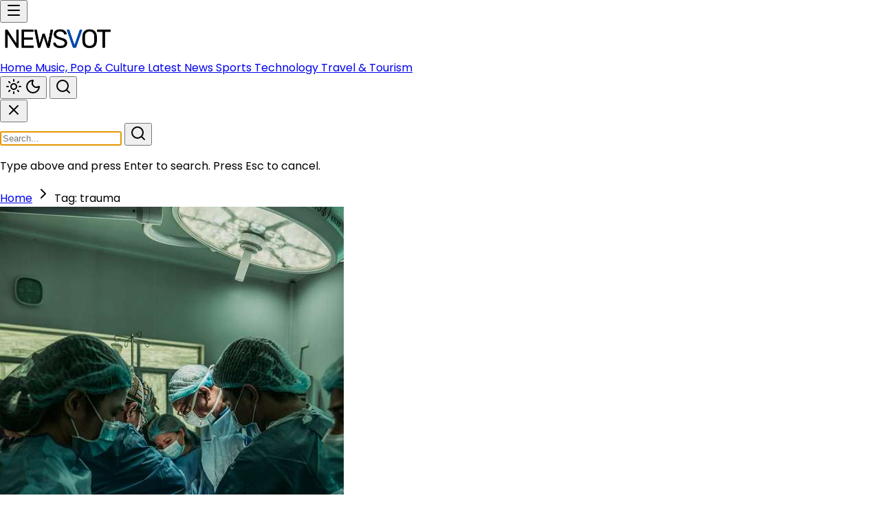

--- FILE ---
content_type: text/html; charset=utf-8
request_url: https://www.google.com/recaptcha/api2/aframe
body_size: 267
content:
<!DOCTYPE HTML><html><head><meta http-equiv="content-type" content="text/html; charset=UTF-8"></head><body><script nonce="DQb32xBfvEEMNlSaHo7SjQ">/** Anti-fraud and anti-abuse applications only. See google.com/recaptcha */ try{var clients={'sodar':'https://pagead2.googlesyndication.com/pagead/sodar?'};window.addEventListener("message",function(a){try{if(a.source===window.parent){var b=JSON.parse(a.data);var c=clients[b['id']];if(c){var d=document.createElement('img');d.src=c+b['params']+'&rc='+(localStorage.getItem("rc::a")?sessionStorage.getItem("rc::b"):"");window.document.body.appendChild(d);sessionStorage.setItem("rc::e",parseInt(sessionStorage.getItem("rc::e")||0)+1);localStorage.setItem("rc::h",'1768663256855');}}}catch(b){}});window.parent.postMessage("_grecaptcha_ready", "*");}catch(b){}</script></body></html>